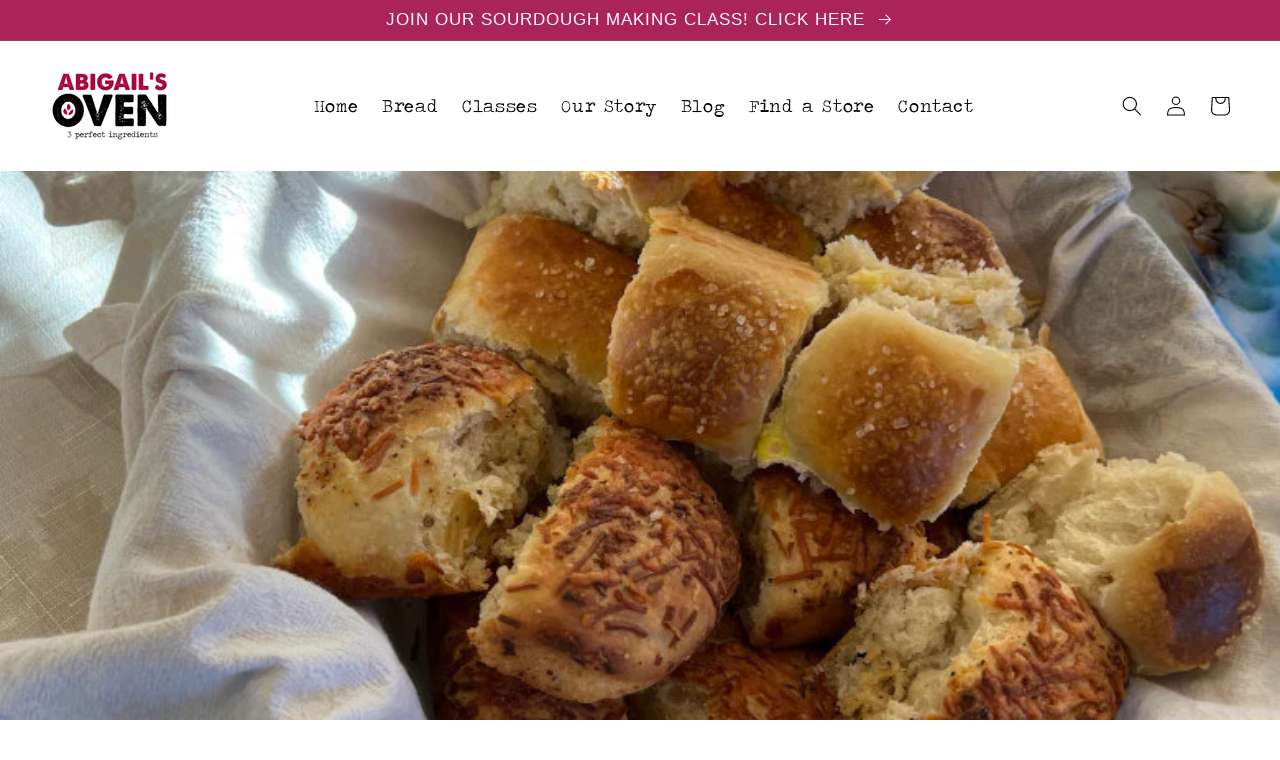

--- FILE ---
content_type: text/css
request_url: https://abigailsoven.com/cdn/shop/t/11/assets/ao-custom-styles.css?v=100854586090713925371698263213
body_size: -19
content:
.header{display:flex!important;justify-content:space-between!important}.header__menu-item span{font-size:1.3em;font-family:TravelingTypewriter;color:#000}.rich-text .rich-text__blocks .h2{color:#fff;font-size:5rem}.rich-text .rich-text__blocks{color:#fff}.rich-text .rich-text__blocks .button{color:#aa2459;background-color:#fff}.rich-text .rich-text__blocks .button{transition:.3s ease}.rich-text .rich-text__blocks .button:hover{transition:.5s ease;transform:scale(1.08);--border-opacity: 1}.banner .banner__text{font-size:2rem;color:#fff}#shopify-section-template--15375953526941__16462517314dfff371,#shopify-section-template--15375953526941__newsletter{margin-top:0}.list-social__item .icon{height:40px!important;width:40px!important;color:#fff}.icon{transition:.5s ease}.copyright__content{font-size:14px;color:#fff}.footer__content-bottom{border-top:solid .1rem rgb(255,255,255,.5)!important}.footer-block__heading{color:#fff}.footer .footer-block__details-content .link--text{color:#fff;font-size:2rem}.footer-block__details-content,.footer-block__details-content>p>a{color:#fff}.multicolumn-card{background-color:#aa2459!important;color:#fff}.multicolumn-card__info h3,.multicolumn-card__info a{color:#fff}.menu-drawer__utility-links{background-color:#aa2459!important}.menu-drawer__utility-links .list-social{display:flex}.menu-drawer__account{color:#fff!important}.image-with-text__media img{border-radius:10px!important}.image-with-text__media-item:after{box-shadow:none!important}.image-with-text__heading{color:#aa2459!important}.rich-text__blocks .h1{color:#a32356}.section-template--15414955835549__16474002473894d458-padding .rich-text__text p{color:#fff;font-family:var(--font-body-family)}#Banner-template--15375953526941__16462517314dfff371 .button{background-color:#aa2459!important;color:#fff}#shopify-section-template--15375953559709__main .title--primary{text-align:center;margin-bottom:20px;color:#aa2459!important}.article-template__comment-wrapper{background-color:#fff!important}.product-form__input input[type=radio]:checked+label{background-color:#aa2459!important;color:#fff!important}#shopify-section-template--15375953526941__rich-text{margin-top:0}
/*# sourceMappingURL=/cdn/shop/t/11/assets/ao-custom-styles.css.map?v=100854586090713925371698263213 */
